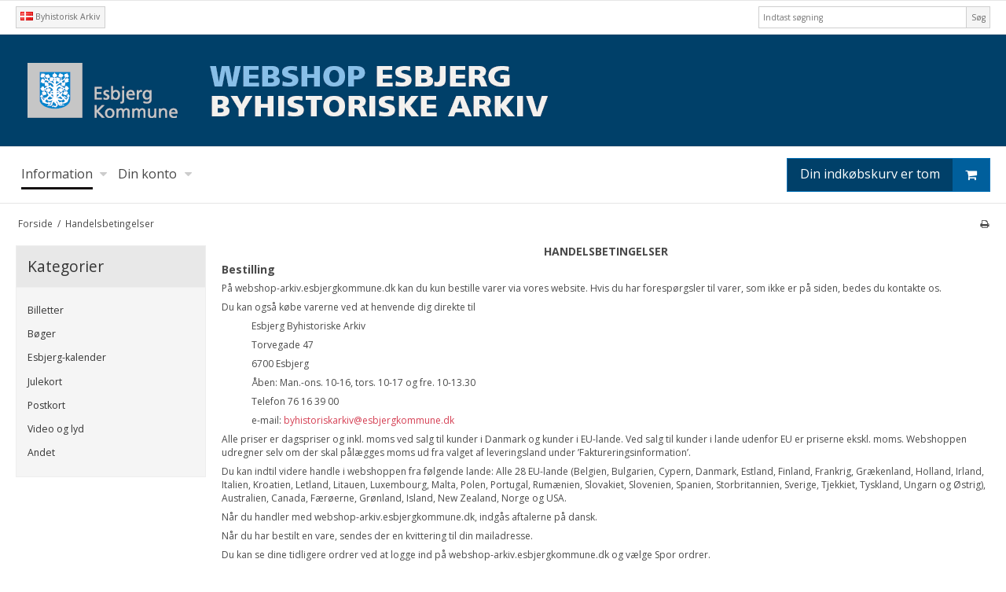

--- FILE ---
content_type: text/css
request_url: https://shop63394.sfstatic.io/upload_dir/templates/template001_1/assets/css/custom.css?v=20230608150815
body_size: 256
content:
.panel-form {
    position: fixed;
    transition: all .2s;
    left: 0;
    top: 0;
    right: 0;
    bottom: 0;
    display: flex;
    align-items: center;
    justify-content: center;
    padding: 1em;
    background: rgba(255, 255, 255, .5);
    z-index: 99;
    opacity: 0;
    visibility: hidden;
}
.panel-form.show {
    opacity: 1;
    visibility: visible;
}
.panel-form>div {
    padding: 3em;
    background: #fff;
    box-shadow: 0 0 10px rgba(0, 0, 0, .2);
}
.panel-form .button-close {
    position: relative;
    display: block;
    width: 30px;
    height: 30px;
    margin-left: auto;
    margin-right: -1.5em;
    margin-bottom: 1em;
    margin-top: -0.5em;
    cursor: pointer;
}
.panel-form .button-close:before,
.panel-form .button-close:after {
    content: "";
    display: block;
    width: 30px;
    height: 1px;
    background: #000;
}
.panel-form .button-close:before {
    transform: rotate(-45deg);
}
.panel-form .button-close:after {
    transform: rotate(45deg);
}

--- FILE ---
content_type: application/javascript
request_url: https://shop63394.sfstatic.io/upload_dir/templates/template001_1/assets/js/custom.js?v=20230608152452
body_size: 276
content:
(function ($, root, undefined) {
    $(function () {
        'use strict';
        $( '.inputfile' ).each( function(){
    		var $input	 = $( this ),
    			$label	 = $input.next( 'label' ),
    			labelVal = $label.html();
    
    		$input.on( 'change', function( e ) {
    			var fileName = '';
    
    			if( this.files && this.files.length > 1 )
    				fileName = ( this.getAttribute( 'data-multiple-caption' ) || '' ).replace( '{count}', this.files.length );
    			else if( e.target.value )
    				fileName = e.target.value.split( '\\' ).pop();
    
    			if( fileName )
    				$label.find( 'span' ).html( fileName );
    			else
    				$label.html( labelVal );
    		});

    		// Firefox bug fix
    		$input
        		.on( 'focus', function(){ $input.addClass( 'has-focus' ); })
        		.on( 'blur', function(){ $input.removeClass( 'has-focus' ); });
    	});
	});
})(jQuery, this);